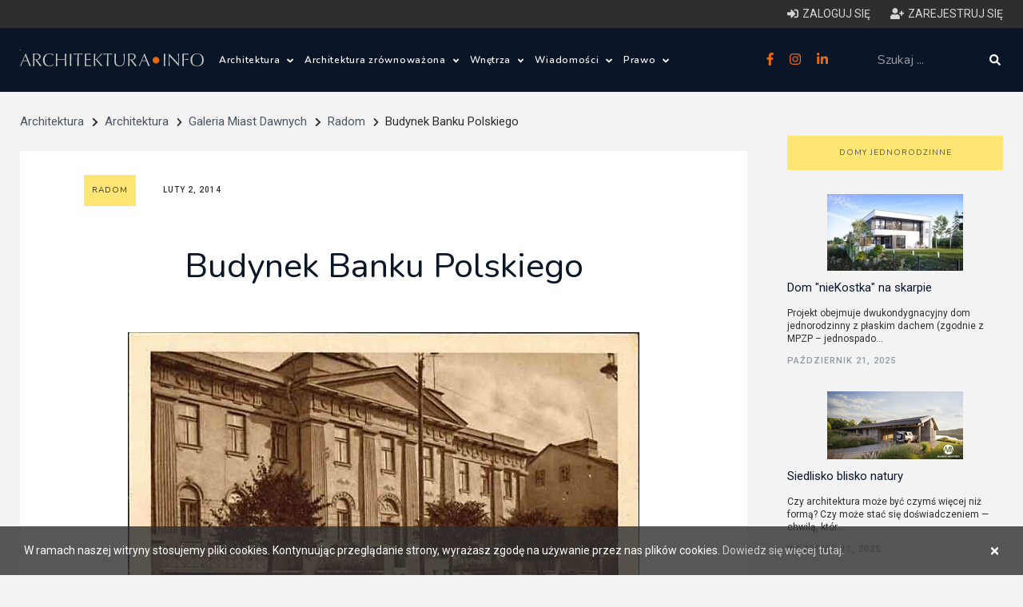

--- FILE ---
content_type: text/html; charset=utf-8
request_url: https://architektura.info/architektura/galeria_miast_dawnych/radom/budynek_banku_polskiego
body_size: 11485
content:
<!DOCTYPE html>
        
    
                                        



<html lang="pl-PL">
<head>
        <script async src="https://pagead2.googlesyndication.com/pagead/js/adsbygoogle.js?client=ca-pub-4511450891005813"
            crossorigin="anonymous"></script>
    
    <link rel="stylesheet" type="text/css" href="/var/architektura/cache/public/stylesheets/586fcbd8ee561f286c2af43955e67ee4_all.css" />


    
	<meta charset="UTF-8">
	<meta name="viewport" content="width=device-width, initial-scale=1.0">

	
				<meta http-equiv="Content-Type" content="text/html; charset=utf-8" />
			<meta http-equiv="Content-language" content="pl-PL" />
	
												
		<title>Galeria miast dawnych, stare fotografie - Budynek Banku Polskiego</title>

			
						<meta name="keywords" content="architektura, architekt, warunki techniczne, prawo budowlane, prawo dla architektów, projekty architektoniczne, architektura wnętr, konkursy architektoniczne, design,  urbanistyka, wnętrza, domy jednorodzinne, projekty domów jednorodzinnych" />
			
						<meta name="description" content="Galeria miast dawnych, stare fotografie, stara architektura" />
			
			<meta name="robots" content="index, follow" />
	
	
	<meta name="web_author" content="" />
	<meta name="designer" content="" />

	<link rel="Shortcut icon" href="/extension/selfdesign/design/selfdesign/images/favicon.ico" type="image/x-icon" />

	
	<meta name="MSSmartTagsPreventParsing" content="TRUE" />
	<meta name="generator" content="eZ publish" />

	<link href="https://fonts.googleapis.com/css?family=Roboto:300,400,500" rel="stylesheet">
	<link href="https://fonts.googleapis.com/css?family=Nunito:300,400,600,800&subset=latin-ext" rel="stylesheet">

	<script async src="https://securepubads.g.doubleclick.net/tag/js/gpt.js"></script><script>
    
    (function () {
        window.pageSettings = {};
        window.pageSettings.node = {};
        window.pageSettings.node.nodeId = null;
        window.pageSettings.node.contentobjectId = null;
        window.pageSettings.node.classIdentifier = "";
        window.pageSettings.object = {};
        window.pageSettings.userNode = {};
        window.pageSettings.userNode.url = null;
        

                window.pageSettings.node.nodeId = 27090;
        window.pageSettings.node.contentobjectId = 202067;
        window.pageSettings.node.classIdentifier = "catalog_photos_item";
                window.pageSettings.userNode.url = "/uzytkownicy/anonimowi_nie_kasowac/anonymous";
        
    })();
    
</script>

    
    




            
            
            


    

    
        <!--MEDIA ID  architekturaINFO   CONTENT ID  architekturaINFO_ROS-->
        <script type="text/javascript">
            var gfkSstConf = {
                "url": "config.sensic.net/pl1-sst-w.js",
                "media" : "architekturaINFO",
                "content" : "architekturaINFO_ROS"
            };

            (function (w, d, c, s, id) {
                if (d.getElementById(id)) {return;}
                w[id] = w[id] || function () {
                    if ("undefined" == typeof gfkSstApi) {w[id].queue.push(arguments[0]);
                    } else {gfkSstApi.impression(arguments[0]);}
                };
                w[id].queue = w[id].queue || [];
                var tag = d.createElement(s); var el = d.getElementsByTagName(s)[0];
                tag.id = id; tag.async = true; tag.src = '//' + c.url;
                el.parentNode.insertBefore(tag, el);
            })(window, document, gfkSstConf, 'script', 'gfkSst');
        </script>
    

            
        
            <!-- (C)2000-2013 Gemius SA - gemiusAudience / pp.architektura.info / podstrony -->
            <script type="text/javascript">
                <!--//--><![CDATA[//><!--
                var pp_gemius_identifier = 'd1zgG07cYvvU7PPocXPtdMTWDfYBxwOQ7FXvg91SF8L.g7';
                // lines below shouldn't be edited
                function gemius_pending(i) { window[i] = window[i] || function() {var x = window[i+'_pdata'] = window[i+'_pdata'] || []; x[x.length]=arguments;};};
                gemius_pending('gemius_hit'); gemius_pending('gemius_event'); gemius_pending('pp_gemius_hit'); gemius_pending('pp_gemius_event');
                (function(d,t) {try {var gt=d.createElement(t),s=d.getElementsByTagName(t)[0],l='http'+((location.protocol=='https:')?'s':''); gt.setAttribute('async','async');
                    gt.setAttribute('defer','defer'); gt.src=l+'://corm.hit.gemius.pl/xgemius.js'; s.parentNode.insertBefore(gt,s);} catch (e) {}})(document,'script');
                //--><!]]>
            </script>
        
        
    

<!-- Google analytics START -->
<!-- Google tag (gtag.js) -->


    <script async src="https://www.googletagmanager.com/gtag/js?id=G-25BL5BTHVB"></script>
    <script>
        window.dataLayer = window.dataLayer || [];
        function gtag(){dataLayer.push(arguments);}
        gtag('js', new Date());

        gtag('config', 'G-25BL5BTHVB');
    </script>


<!-- Google analytics END -->
</head>

                <body class="subpage" id="go_top">
































































<header class="header">

    
<div class="user-control hidden-sm hidden-xs">
    <div class="container">
        <div class="user-control-wrapper clearfix">
                            <!--   not logged in-->
                <a href="/user/login" class="user-link">
                    <i class="fas fa-sign-in-alt"></i><span>Zaloguj się</span>
                </a>
                <a href="/user/register" class="user-link">
                    <i class="fas fa-user-plus"></i><span>Zarejestruj się</span>
                </a>
            
        </div>
    </div>
</div>
    <!-- > parts/header -->



    <div id="div-gpt-ad-1720263400410-0" class="gpt-ad"></div>

    <div class="container">

        <div class="header-wrapper clearfix">
                                                                                                                
            <div class="left-area">
                <div class="logo">
                    <a href="/">
                        <img src="/extension/dbteam/design/2018/images/logo.svg" alt="" />
                    </a>
                </div>
                <div class="menu hidden-sm hidden-xs">

                    <ul class="main-menu">
                        

                                                                                                                                            
                                                            
                                    
                                        
                                           
                                        
                                        
                                    
                                
                                                                        
                                    <li class="with-submenu">
                                        <a title="Architektura"
                                           href="/architektura"
                                        >Architektura
                                                                                            <span class="icon"><i class="fas fa-angle-down"></i></span>
                                                                                    </a>
                                                                                    <ul class="submenu">
                                                                                                                                                            <li>
                                                            <a title="Polska i Świat"
                                                               href="/architektura/polska_i_swiat">Polska i Świat</a>
                                                        </li>
                                                                                                                                                                                                                <li>
                                                            <a title="Wasze projekty"
                                                               href="/architektura/wasze_projekty">Wasze projekty</a>
                                                        </li>
                                                                                                                                                                                                                <li>
                                                            <a title="Wasze realizacje"
                                                               href="/architektura/wasze_realizacje">Wasze realizacje</a>
                                                        </li>
                                                                                                                                                                                                                <li>
                                                            <a title="Architektura krajobrazu"
                                                               href="/architektura/architektura_krajobrazu">Architektura krajobrazu</a>
                                                        </li>
                                                                                                                                                                                                                <li>
                                                            <a title="Prace konkursowe"
                                                               href="/architektura/prace_konkursowe">Prace konkursowe</a>
                                                        </li>
                                                                                                                                                                                                                <li>
                                                            <a title="Pracownie architektoniczne"
                                                               href="/architektura/pracownie_architektoniczne">Pracownie architektoniczne</a>
                                                        </li>
                                                                                                                                                                                                                <li>
                                                            <a title="Freelance - architekci"
                                                               href="/architektura/freelance_architekci">Freelance - architekt</a>
                                                        </li>
                                                                                                                                                                                                                <li>
                                                            <a title="Galeria Miast Dawnych"
                                                               href="/architektura/galeria_miast_dawnych">Galeria Miast Dawnych</a>
                                                        </li>
                                                                                                                                                                                                                <li>
                                                            <a title="Filmy"
                                                               href="/architektura/filmy">Filmy</a>
                                                        </li>
                                                                                                                                                </ul>
                                                                            </li>

                                                                    
                                                                                                                                                                        
                                                            
                                    
                                        
                                           
                                        
                                        
                                    
                                
                                                                        
                                    <li class="with-submenu">
                                        <a title="Architektura zrównoważona"
                                           href="/architektura_zrownowazona"
                                        >Architektura zrównoważona
                                                                                            <span class="icon"><i class="fas fa-angle-down"></i></span>
                                                                                    </a>
                                                                                    <ul class="submenu">
                                                                                                                                                            <li>
                                                            <a title="Zielone innowacje"
                                                               href="/architektura_zrownowazona/zielone_innowacje2">Zielone innowacje</a>
                                                        </li>
                                                                                                                                                                                                                <li>
                                                            <a title="Dom ze słomy"
                                                               href="/architektura_zrownowazona/dom_ze_slomy">Dom ze słomy</a>
                                                        </li>
                                                                                                                                                                                                                <li>
                                                            <a title="Ślad węglowy i budynki bezemisyjne"
                                                               href="/architektura_zrownowazona/slad_weglowy_i_budynki_bezemisyjne">Ślad węglowy i budynki bezemisyjne</a>
                                                        </li>
                                                                                                                                                                                                                <li>
                                                            <a title="Budynki zrównoważone"
                                                               href="/architektura_zrownowazona/budynki_zrownowazone">Budynki zrównoważone</a>
                                                        </li>
                                                                                                                                                                                                                <li>
                                                            <a title="Miasta zrównoważone"
                                                               href="/architektura_zrownowazona/miasta_zrownowazone">Miasta zrównoważone</a>
                                                        </li>
                                                                                                                                                                                                                <li>
                                                            <a title="OZE"
                                                               href="/architektura_zrownowazona/oze">OZE</a>
                                                        </li>
                                                                                                                                                                                                                <li>
                                                            <a title="Materiały zrównoważone"
                                                               href="/architektura_zrownowazona/materialy_zrownowazone">Materiały zrównoważone</a>
                                                        </li>
                                                                                                                                                                                                                <li>
                                                            <a title="Firmy"
                                                               href="/architektura_zrownowazona/firmy">Firmy</a>
                                                        </li>
                                                                                                                                                </ul>
                                                                            </li>

                                                                    
                                                                                                                                                                        
                                                            
                                    
                                        
                                           
                                        
                                        
                                    
                                
                                                                        
                                    <li class="with-submenu">
                                        <a title="Wnętrza"
                                           href="/wnetrza2"
                                        >Wnętrza
                                                                                            <span class="icon"><i class="fas fa-angle-down"></i></span>
                                                                                    </a>
                                                                                    <ul class="submenu">
                                                                                                                                                            <li>
                                                            <a title="Wnętrza"
                                                               href="/wnetrza2/wnetrza">Wnętrza</a>
                                                        </li>
                                                                                                                                                                                                                <li>
                                                            <a title="Wzornictwo"
                                                               href="/wnetrza2/wzornictwo">Wzornictwo</a>
                                                        </li>
                                                                                                                                                </ul>
                                                                            </li>

                                                                    
                                                                                                                                                                        
                                                            
                                    
                                        
                                           
                                        
                                        
                                    
                                
                                                                        
                                    <li class="with-submenu">
                                        <a title="Wiadomości"
                                           href="/wiadomosci"
                                        >Wiadomości
                                                                                            <span class="icon"><i class="fas fa-angle-down"></i></span>
                                                                                    </a>
                                                                                    <ul class="submenu">
                                                                                                                                                            <li>
                                                            <a title="Konkursy architektoniczne"
                                                               href="/wiadomosci/konkursy_architektoniczne">Konkursy architektoniczne</a>
                                                        </li>
                                                                                                                                                                                                                <li>
                                                            <a title="Wydarzenia architektoniczne"
                                                               href="/wiadomosci/wydarzenia_architektoniczne">Wydarzenia</a>
                                                        </li>
                                                                                                                                                                                                                <li>
                                                            <a title="Aktualności"
                                                               href="/wiadomosci/aktualnosci">Aktualności</a>
                                                        </li>
                                                                                                                                                                                                                <li>
                                                            <a title="Zagadnienia prawne"
                                                               href="/wiadomosci/zagadnienia_prawne">Zagadnienia prawne</a>
                                                        </li>
                                                                                                                                                                                                                <li>
                                                            <a title="Oprogramowanie"
                                                               href="/wiadomosci/oprogramowanie">Oprogramowanie</a>
                                                        </li>
                                                                                                                                                </ul>
                                                                            </li>

                                                                    
                                                                                                                                                                        
                                                            
                                    
                                        
                                           
                                        
                                        
                                    
                                
                                                                        
                                    <li class="with-submenu">
                                        <a title="Prawo"
                                           href="/prawo"
                                        >Prawo
                                                                                            <span class="icon"><i class="fas fa-angle-down"></i></span>
                                                                                    </a>
                                                                                    <ul class="submenu">
                                                                                                                                                            <li>
                                                            <a title="Prawo budowlane"
                                                               href="/prawo/prawo_budowlane">Prawo budowlane</a>
                                                        </li>
                                                                                                                                                                                                                <li>
                                                            <a title="Warunki techniczne (budynki)"
                                                               href="/prawo/warunki_techniczne_budynki">Warunki techniczne (budynki)</a>
                                                        </li>
                                                                                                                                                                                                                <li>
                                                            <a title="Ustawa o charakterystyce energetycznej budynków "
                                                               href="/prawo/ustawa_o_charakterystyce_energetycznej_budynkow">Ustawa o charakterystyce energetycznej budynków </a>
                                                        </li>
                                                                                                                                                                                                                <li>
                                                            <a title="Szczegółowy zakres i forma projektu budowlanego"
                                                               href="/prawo/szczegolowy_zakres_i_forma_projektu_budowlanego">Szczegółowy zakres i forma projektu budowlanego</a>
                                                        </li>
                                                                                                                                                                                                                <li>
                                                            <a title="Ustawa o planowaniu i zagospodarowaniu przestrzennym"
                                                               href="/prawo/ustawa_o_planowaniu_i_zagospodarowaniu_przestrzennym">Ustawa o planowaniu i zagospodarowaniu przestrzennym</a>
                                                        </li>
                                                                                                                                                                                                                <li>
                                                            <a title="Prawo autorskie"
                                                               href="/prawo/prawo_autorskie">Prawo autorskie</a>
                                                        </li>
                                                                                                                                                </ul>
                                                                            </li>

                                                                    
                                                                        </ul>
                </div>
            </div>
            <div class="right-area">
                <div class="social hidden-sm hidden-xs">
                    <a href="https://pl-pl.facebook.com/Architekturainfo-161504407198155/" target="_blank">
                        <i class="fab fa-facebook-f"></i>
                    </a>
                    <a href="https://www.instagram.com/architektura.info/" target="_blank">
                        <i class="fab fa-instagram"></i>
                    </a>
                    <a href="https://www.linkedin.com/company/architektura-info/" target="_blank">
                        <i class="fab fa-linkedin-in"></i>
                    </a>
                </div>
                <button class="hidden-lg hidden-md btn btn-default search-toggle">
                    <i class="fas fa-search"></i>
                    <i class="fas fa-times"></i>
                </button>
                <div class="search-wrapper">
                    
    
        
    






<form class="search-form" action="/content/advancedsearch" method="get">
    <input class="form-control"
           name="SearchText" type="text" maxlength="50" placeholder="Szukaj ..." />
    
        
        
            
                
                        
                            
                        
                            
                        
                        
            
        
    
    
    <button class="btn btn-default" type="submit">
        <i class="fas fa-search"></i>
    </button>
</form>


                </div>
            </div>
            <div class="hidden-lg hidden-md mobile-menu">
                <div class="hamburger-menu">
                    <div class="icon">
                        <i class="fas fa-bars"></i>
                        <i class="fas fa-times"></i>
                    </div>
                </div>
                <div class="hamburger-menu-content">
                    <div class="col-md-12">
                        <ul class="main-menu">
                            
                                
                                    
                                    
                                         
                                    
                                
                                
                                    
                                    
                                    
                                    
                                    
                                    
                                    
                                    
                                
                            

                                                                                                                                                                                                                                            
                                                                                                            
                                        <li class="with-submenu">
                                            <a title="Architektura"
                                               href="/architektura"
                                            >Architektura
                                            </a>

                                                                                            <span class="icon"><i class="fas fa-angle-down"></i></span>

                                                <ul class="submenu">
                                                                                                                                                                        <li>
                                                                <a title="Polska i Świat"
                                                                   href="/architektura/polska_i_swiat"
                                                                >Polska i Świat</a>
                                                            </li>
                                                                                                                                                                                                                                <li>
                                                                <a title="Wasze projekty"
                                                                   href="/architektura/wasze_projekty"
                                                                >Wasze projekty</a>
                                                            </li>
                                                                                                                                                                                                                                <li>
                                                                <a title="Wasze realizacje"
                                                                   href="/architektura/wasze_realizacje"
                                                                >Wasze realizacje</a>
                                                            </li>
                                                                                                                                                                                                                                <li>
                                                                <a title="Architektura krajobrazu"
                                                                   href="/architektura/architektura_krajobrazu"
                                                                >Architektura krajobrazu</a>
                                                            </li>
                                                                                                                                                                                                                                <li>
                                                                <a title="Prace konkursowe"
                                                                   href="/architektura/prace_konkursowe"
                                                                >Prace konkursowe</a>
                                                            </li>
                                                                                                                                                                                                                                <li>
                                                                <a title="Pracownie architektoniczne"
                                                                   href="/architektura/pracownie_architektoniczne"
                                                                >Pracownie architektoniczne</a>
                                                            </li>
                                                                                                                                                                                                                                <li>
                                                                <a title="Freelance - architekci"
                                                                   href="/architektura/freelance_architekci"
                                                                >Freelance - architekt</a>
                                                            </li>
                                                                                                                                                                                                                                <li>
                                                                <a title="Galeria Miast Dawnych"
                                                                   href="/architektura/galeria_miast_dawnych"
                                                                >Galeria Miast Dawnych</a>
                                                            </li>
                                                                                                                                                                                                                                <li>
                                                                <a title="Filmy"
                                                                   href="/architektura/filmy"
                                                                >Filmy</a>
                                                            </li>
                                                                                                                                                            </ul>
                                                                                    </li>

                                                                                                                                                                                                                                                                                                                                                        
                                                                                                            
                                        <li class="with-submenu">
                                            <a title="Architektura zrównoważona"
                                               href="/architektura_zrownowazona"
                                            >Architektura zrównoważona
                                            </a>

                                                                                            <span class="icon"><i class="fas fa-angle-down"></i></span>

                                                <ul class="submenu">
                                                                                                                                                                        <li>
                                                                <a title="Zielone innowacje"
                                                                   href="/architektura_zrownowazona/zielone_innowacje2"
                                                                >Zielone innowacje</a>
                                                            </li>
                                                                                                                                                                                                                                <li>
                                                                <a title="Dom ze słomy"
                                                                   href="/architektura_zrownowazona/dom_ze_slomy"
                                                                >Dom ze słomy</a>
                                                            </li>
                                                                                                                                                                                                                                <li>
                                                                <a title="Ślad węglowy i budynki bezemisyjne"
                                                                   href="/architektura_zrownowazona/slad_weglowy_i_budynki_bezemisyjne"
                                                                >Ślad węglowy i budynki bezemisyjne</a>
                                                            </li>
                                                                                                                                                                                                                                <li>
                                                                <a title="Budynki zrównoważone"
                                                                   href="/architektura_zrownowazona/budynki_zrownowazone"
                                                                >Budynki zrównoważone</a>
                                                            </li>
                                                                                                                                                                                                                                <li>
                                                                <a title="Miasta zrównoważone"
                                                                   href="/architektura_zrownowazona/miasta_zrownowazone"
                                                                >Miasta zrównoważone</a>
                                                            </li>
                                                                                                                                                                                                                                <li>
                                                                <a title="OZE"
                                                                   href="/architektura_zrownowazona/oze"
                                                                >OZE</a>
                                                            </li>
                                                                                                                                                                                                                                <li>
                                                                <a title="Materiały zrównoważone"
                                                                   href="/architektura_zrownowazona/materialy_zrownowazone"
                                                                >Materiały zrównoważone</a>
                                                            </li>
                                                                                                                                                                                                                                <li>
                                                                <a title="Firmy"
                                                                   href="/architektura_zrownowazona/firmy"
                                                                >Firmy</a>
                                                            </li>
                                                                                                                                                            </ul>
                                                                                    </li>

                                                                                                                                                                                                                                                                                                                                                        
                                                                                                            
                                        <li class="with-submenu">
                                            <a title="Wnętrza"
                                               href="/wnetrza2"
                                            >Wnętrza
                                            </a>

                                                                                            <span class="icon"><i class="fas fa-angle-down"></i></span>

                                                <ul class="submenu">
                                                                                                                                                                        <li>
                                                                <a title="Wnętrza"
                                                                   href="/wnetrza2/wnetrza"
                                                                >Wnętrza</a>
                                                            </li>
                                                                                                                                                                                                                                <li>
                                                                <a title="Wzornictwo"
                                                                   href="/wnetrza2/wzornictwo"
                                                                >Wzornictwo</a>
                                                            </li>
                                                                                                                                                            </ul>
                                                                                    </li>

                                                                                                                                                                                                                                                                                                                                                        
                                                                                                            
                                        <li class="with-submenu">
                                            <a title="Wiadomości"
                                               href="/wiadomosci"
                                            >Wiadomości
                                            </a>

                                                                                            <span class="icon"><i class="fas fa-angle-down"></i></span>

                                                <ul class="submenu">
                                                                                                                                                                        <li>
                                                                <a title="Konkursy architektoniczne"
                                                                   href="/wiadomosci/konkursy_architektoniczne"
                                                                >Konkursy architektoniczne</a>
                                                            </li>
                                                                                                                                                                                                                                <li>
                                                                <a title="Wydarzenia architektoniczne"
                                                                   href="/wiadomosci/wydarzenia_architektoniczne"
                                                                >Wydarzenia</a>
                                                            </li>
                                                                                                                                                                                                                                <li>
                                                                <a title="Aktualności"
                                                                   href="/wiadomosci/aktualnosci"
                                                                >Aktualności</a>
                                                            </li>
                                                                                                                                                                                                                                <li>
                                                                <a title="Zagadnienia prawne"
                                                                   href="/wiadomosci/zagadnienia_prawne"
                                                                >Zagadnienia prawne</a>
                                                            </li>
                                                                                                                                                                                                                                <li>
                                                                <a title="Oprogramowanie"
                                                                   href="/wiadomosci/oprogramowanie"
                                                                >Oprogramowanie</a>
                                                            </li>
                                                                                                                                                            </ul>
                                                                                    </li>

                                                                                                                                                                                                                                                                                                                                                        
                                                                                                            <li>
                                            <a title="Prawo"
                                               href="/prawo"
                                            >Prawo
                                            </a>
                                        </li>
                                                                                                
                        </ul>
                        <div class="social">
                            <a href="https://pl-pl.facebook.com/Architekturainfo-161504407198155/" target="_blank">
                                <i class="fab fa-facebook-f"></i>
                            </a>
                            
                                
                            
                            <a href="https://www.instagram.com/architektura.info/" target="_blank">
                                <i class="fab fa-instagram"></i>
                            </a>
                            <a href="https://www.linkedin.com/company/architektura-info/" target="_blank">
                                <i class="fab fa-linkedin-in"></i>
                            </a>
                            
                                
                            
                        </div>
                        <div class="user-control-mobile">
                                                           <!--   not logged in-->
                                <a href="/user/login" class="user-link">
                                    <i class="fas fa-sign-in-alt"></i><span>Zaloguj się</span>
                                </a>
                                <a href="/user/register" class="user-link">
                                    <i class="fas fa-user-plus"></i><span>Zarejestruj się</span>
                                </a>
                            
                        </div>

                    </div>
                </div>
            </div>
        </div>
    </div>


<!-- < parts/header -->

</header>
        <div class="ads-below-menu">
	






















        </div>



<!-- > content start -->


<div class="content">
    <div class="container">
        <div class="row">
            <div class="col-md-9">
                <div class="">
    <div class="breadcrumbs ">

        <div class="items">
            
                                                                            
                                                                                <span class="breadcrumb-item">
                            <a href="/">Architektura</a><i class="fas fa-chevron-right"></i>
                        </span>
                                                                
                                                                                <span class="breadcrumb-item">
                            <a href="/architektura">Architektura</a><i class="fas fa-chevron-right"></i>
                        </span>
                                                                
                                                                                <span class="breadcrumb-item">
                            <a href="/architektura/galeria_miast_dawnych">Galeria Miast Dawnych</a><i class="fas fa-chevron-right"></i>
                        </span>
                                                                
                                                                                <span class="breadcrumb-item">
                            <a href="/architektura/galeria_miast_dawnych/radom">Radom</a><i class="fas fa-chevron-right"></i>
                        </span>
                                                                
                                    <span class="breadcrumb-item"><span>Budynek Banku Polskiego</span></span>
                                                </div>

    </div>
</div>
                                <div class=" ads-subpage-top">
        
        
        
        
        
        
        
        
        
    </div>
    
                <div class="article-content single-image">
                    <div class="white-bg article-inside-content image-article-inside-content clearfix">
                        <div class="tags">
                                                        <h2><a href="/architektura/galeria_miast_dawnych/radom">Radom</a></h2>
                            <span>Luty 2, 2014</span>
                        </div>


                        <h1 class="article-content-title">
                            Budynek Banku Polskiego
                        </h1>

                        
                        

    
    
    
                            
                <img  class="img-responsive"                         src="/var/architektura/storage/images/architektura/galeria_miast_dawnych/radom/budynek_banku_polskiego/1966115-1-pol-PL/budynek_banku_polskiego.jpg"
                                          alt="" />
            
    
    
                        <div class="single-image-description">
                                                            <p>
                                <span>Rok wykonania zdjęcia</span>: 1920
                                </p>
                            
                            <p>
                                                                    
                                                            </p>
                        </div>

                        


                        



                        <div class="created">
                            Dodane przez: <a rel="nofollow" href="/uzytkownicy/zarejestrowani_uzytkownicy/jarek7913"
                            >Jarek7913</a>
                        </div>
                        <div class="date">
                            Dodano: 02/02/2014                        </div>
                    </div>
                </div>
            </div>

                                

<div class="col-md-3 right-col">

    

    

    
        <div id="div-gpt-ad-1720264539217-0" class="gpt-ad"></div>
        
        <!-- aside: architecture -->
        <div class="dedicated-services-block">
        <h2 class="block-title">
            <a href="/pl/architektura/wasze_projekty/projekty_domow_jednorodzinnych"
            >Domy jednorodzinne</a>
        </h2>
        
                    <div class="dedicated-services-item">
                <div class="img-area">
                                            

    
    
    
                            
                <img  class="img-responsive"                         src="/var/architektura/storage/images/architektura/wasze_projekty/projekty_domow_jednorodzinnych/dom_niekostka_na_skarpie/2832052-1-pol-PL/dom_niekostka_na_skarpie_home_project.jpg"
                                          alt="widok domu od storny skarpy" />
            
    
                                        </div>
                <div class="content-area">
                    <div class="dedicated-services-item-title">
                        <a href="/pl/architektura/wasze_projekty/projekty_domow_jednorodzinnych/dom_niekostka_na_skarpie">
                            Dom &quot;nieKostka&quot; na skarpie
                        </a>
                    </div>
                    <div class="dedicated-services-item-subtitle">
                        Projekt obejmuje dwukondygnacyjny dom jednorodzinny z płaskim dachem (zgodnie z MPZP – jednospado...
                    </div>
                    <div class="date">
                        Październik 21, 2025
                    </div>
                </div>
            </div>
                    <div class="dedicated-services-item">
                <div class="img-area">
                                            

    
    
    
                            
                <img  class="img-responsive"                         src="/var/architektura/storage/images/architektura/wasze_projekty/projekty_domow_jednorodzinnych/siedlisko_blisko_natury/2826865-1-pol-PL/siedlisko_blisko_natury_home_project.jpg"
                                          alt="" />
            
    
                                        </div>
                <div class="content-area">
                    <div class="dedicated-services-item-title">
                        <a href="/pl/architektura/wasze_projekty/projekty_domow_jednorodzinnych/siedlisko_blisko_natury">
                            Siedlisko blisko natury
                        </a>
                    </div>
                    <div class="dedicated-services-item-subtitle">
                        Czy architektura może być czymś więcej niż formą? Czy może stać się doświadczeniem — chwilą, któr...
                    </div>
                    <div class="date">
                        Wrzesień 11, 2025
                    </div>
                </div>
            </div>
            </div>        <div class="dedicated-services-block">
        <h2 class="block-title">
            <a href="/pl/architektura/wasze_realizacje"
            >Wasze realizacje</a>
        </h2>
        
                    <div class="dedicated-services-item">
                <div class="img-area">
                                            

    
    
    
                            
                <img  class="img-responsive"                         src="/var/architektura/storage/images/architektura/wasze_realizacje/budynki/dom_wertykalny_w_wilanowie/2831427-1-pol-PL/dom_wertykalny_w_wilanowie_home_project.jpg"
                                          alt="" />
            
    
                                        </div>

                <div class="content-area">
                    <div class="dedicated-services-item-title">
                        <a href="/pl/architektura/wasze_realizacje/budynki/dom_wertykalny_w_wilanowie">
                            Dom Wertykalny w Wilanowie
                        </a>
                    </div>
                    <div class="dedicated-services-item-subtitle">
                        Wilanów od lat przyciąga tych, którzy szukają balansu pomiędzy rytmem miasta a spokojem przedmieś...
                    </div>
                    <div class="date">
                        Październik 15, 2025
                    </div>
                </div>
            </div>
                    <div class="dedicated-services-item">
                <div class="img-area">
                                            

    
    
    
                            
                <img  class="img-responsive"                         src="/var/architektura/storage/images/architektura/wasze_realizacje/wnetrza/cellaio_polki_na_ksiazki6/2824588-1-pol-PL/cellaio_polki_na_ksiazki_home_project.jpg"
                                          alt="" />
            
    
                                        </div>

                <div class="content-area">
                    <div class="dedicated-services-item-title">
                        <a href="/pl/architektura/wasze_realizacje/wnetrza/cellaio_polki_na_ksiazki6">
                            Cellaio- półki na książki
                        </a>
                    </div>
                    <div class="dedicated-services-item-subtitle">
                        Bardzo wytrymałe na obciążenia półki na wymiar bez widocznych wsporników. Nr projektu 3669
https...
                    </div>
                    <div class="date">
                        Sierpień 22, 2025
                    </div>
                </div>
            </div>
            </div>    
    <!-- AdSpace off: non-production host -->    
        <div class="dedicated-services-block">
        <h2 class="block-title">
            <a href="/pl/architektura_zrownowazona/materialy_zrownowazone"
            >Materiały budowlane</a>
        </h2>
        
                    <div class="dedicated-services-item">
                <div class="img-area">
                                            

    
    
    
                            
                <img  class="img-responsive"                         src="/var/architektura/storage/images/architektura_zrownowazona/materialy_zrownowazone/wyposazenie_wnetrz_i_inne/sypialnia/zimowe_poranki_bez_bolu_plecow_sprawdz_te_materace/2834283-1-pol-PL/zimowe_poranki_bez_bolu_plecow_sprawdz_te_materace_home_project.jpg"
                                          alt="" />
            
    
                                        </div>
                <div class="content-area">
                    <div class="dedicated-services-item-title">
                        <a href="/pl/architektura_zrownowazona/materialy_zrownowazone/wyposazenie_wnetrz_i_inne/sypialnia/zimowe_poranki_bez_bolu_plecow_sprawdz_te_materace">
                            Zimowe poranki bez bólu pleców? Sprawdź te materace!
                        </a>
                    </div>
                    <div class="dedicated-services-item-subtitle">
                        To jest wyrób medyczny. Używaj go zgodnie z instrukcją używania lub etykietą.Zimą wstawanie z łó...
                    </div>
                    <div class="date">
                        Listopad 7, 2025
                    </div>
                </div>
            </div>
                    <div class="dedicated-services-item">
                <div class="img-area">
                                            

    
    
    
                            
                <img  class="img-responsive"                         src="/var/architektura/storage/images/architektura_zrownowazona/materialy_zrownowazone/wyposazenie_wnetrz_i_inne/dekoracje/praktyczne_i_stylowe_firany_do_salonu_zobacz_co_warto_miec_w_swoim_domu/2832568-1-pol-PL/praktyczne_i_stylowe_firany_do_salonu_zobacz_co_warto_miec_w_swoim_domu_home_project.jpg"
                                          alt="" />
            
    
                                        </div>
                <div class="content-area">
                    <div class="dedicated-services-item-title">
                        <a href="/pl/architektura_zrownowazona/materialy_zrownowazone/wyposazenie_wnetrz_i_inne/dekoracje/praktyczne_i_stylowe_firany_do_salonu_zobacz_co_warto_miec_w_swoim_domu">
                            Praktyczne i stylowe firany do salonu – zobacz, co warto mieć w swoim domu
                        </a>
                    </div>
                    <div class="dedicated-services-item-subtitle">
                        Salon jest sercem każdego domu, stanowiąc wizytówkę wnętrza i miejsce spotkań z rodziną. Wybór o...
                    </div>
                    <div class="date">
                        Październik 31, 2025
                    </div>
                </div>
            </div>
            </div>        <div class="dedicated-services-block">
        <h2 class="block-title">
            <a href="/pl/wiadomosci/konkursy_architektoniczne"
            >Konkursy</a>
        </h2>
        
                    <div class="dedicated-services-item">
                <div class="img-area">
                                            

    
    
    
                            
                <img  class="img-responsive"                         src="/var/architektura/storage/images/wiadomosci/konkursy_architektoniczne/the_2nd_not_a_hotel_international_design_competition/2833388-1-pol-PL/the_2nd_not_a_hotel_international_design_competition_home_project.jpg"
                                          alt="" />
            
    
                                        </div>
                <div class="content-area">
                    <div class="dedicated-services-item-title">
                        <a href="/pl/wiadomosci/konkursy_architektoniczne/the_2nd_not_a_hotel_international_design_competition">
                            The 2nd NOT A HOTEL International Design Competition
                        </a>
                    </div>
                    <div class="dedicated-services-item-subtitle">
                        For architects and creators under 40 – with the winning design to be realized and sold. The first edition received 620 entries from 2,463 participants. Building on its success, the second edition i...
                    </div>
                    <div class="date">
                        Listopad 3, 2025
                    </div>
                </div>
            </div>
                    <div class="dedicated-services-item">
                <div class="img-area">
                                            

    
    
    
                            
                <img  class="img-responsive"                         src="/var/architektura/storage/images/wiadomosci/konkursy_architektoniczne/house_of_no_waste/2833405-1-pol-PL/house_of_no_waste_home_project.jpg"
                                          alt="" />
            
    
                                        </div>
                <div class="content-area">
                    <div class="dedicated-services-item-title">
                        <a href="/pl/wiadomosci/konkursy_architektoniczne/house_of_no_waste">
                            House of No Waste
                        </a>
                    </div>
                    <div class="dedicated-services-item-subtitle">
                        Calling the next generation to reimagine the built environment for a pollution-free planet
                    </div>
                    <div class="date">
                        Listopad 3, 2025
                    </div>
                </div>
            </div>
            </div>
<!-- end: aside: architecture -->        <!-- aside: architecture --><!-- end: aside: architecture -->        <!-- aside: architecture --><!-- end: aside: architecture -->        <!-- aside: architecture --><!-- end: aside: architecture -->
        <!-- aside: architecture --><!-- end: aside: architecture -->
        <!-- aside: architecture --><!-- end: aside: architecture -->    

</div>
        </div>
    </div>
</div>

<!-- < content stop -->


        <div class="bottom-2">
        
        
        
        
        
                    <div>
                <a href="/pl/architektura/galeria_miast_dawnych/kalisz">
                    

    
    
    
                            
                <img  class="img-responsive"                         src="/var/architektura/storage/images/architektura/galeria_miast_dawnych/kalisz/rewitalizacja_budynku_fabryki_fortepianow_calisia/2536416-2-pol-PL/rewitalizacja_budynku_fabryki_fortepianow_calisia_bottom_photos_item.jpg"
                                          alt="" />
            
    
                    </a>
            </div>
                    <div>
                <a href="/pl/architektura/galeria_miast_dawnych/radom">
                    

    
    
    
                            
                <img  class="img-responsive"                         src="/var/architektura/storage/images/architektura/galeria_miast_dawnych/radom/kosciol_farny2/1966390-1-pol-PL/kosciol_farny_bottom_photos_item.jpg"
                                          alt="" />
            
    
                    </a>
            </div>
                    <div>
                <a href="/pl/architektura/galeria_miast_dawnych/radom">
                    

    
    
    
                            
                <img  class="img-responsive"                         src="/var/architektura/storage/images/architektura/galeria_miast_dawnych/radom/sejmik/1966385-1-pol-PL/sejmik_bottom_photos_item.jpg"
                                          alt="" />
            
    
                    </a>
            </div>
                    <div>
                <a href="/pl/architektura/galeria_miast_dawnych/radom">
                    

    
    
    
                            
                <img  class="img-responsive"                         src="/var/architektura/storage/images/architektura/galeria_miast_dawnych/radom/kosciol_farny/1966380-1-pol-PL/kosciol_farny_bottom_photos_item.jpg"
                                          alt="" />
            
    
                    </a>
            </div>
                    <div>
                <a href="/pl/architektura/galeria_miast_dawnych/radom">
                    

    
    
    
                            
                <img  class="img-responsive"                         src="/var/architektura/storage/images/architektura/galeria_miast_dawnych/radom/kosciol_n_m_p2/1966375-1-pol-PL/kosciol_n_m_p_bottom_photos_item.jpg"
                                          alt="" />
            
    
                    </a>
            </div>
                    <div>
                <a href="/pl/architektura/galeria_miast_dawnych/radom">
                    

    
    
    
                            
                <img  class="img-responsive"                         src="/var/architektura/storage/images/architektura/galeria_miast_dawnych/radom/widok_ogolny/1966370-1-pol-PL/widok_ogolny_bottom_photos_item.jpg"
                                          alt="" />
            
    
                    </a>
            </div>
                    <div>
                <a href="/pl/architektura/galeria_miast_dawnych/radom">
                    

    
    
    
                            
                <img  class="img-responsive"                         src="/var/architektura/storage/images/architektura/galeria_miast_dawnych/radom/plac_soborowy/1966365-1-pol-PL/plac_soborowy_bottom_photos_item.jpg"
                                          alt="" />
            
    
                    </a>
            </div>
        
    </div>
<footer>
	<div class="container">
		<div class="row">
			<div class="col-md-12 text-right">
									<a href="/user/register">Zarejestruj się</a>
					|
					<a href="/user/login">Zaloguj się</a>
								|
												<a href="/forum">Forum</a>
				|
									
                <a            href="/submitmessage/form/4003/2850/panelmode/temat/384e00722a0d43247241b7697ad98c7b"
    >Kontakt</a>
								|
				<a href="/reklama_kontakt">Reklama</a>
				|
				<a href="/regulamin">Regulamin</a>
				|
				<a href="/polityka_prywatnosci">Polityka prywatności</a>
				|
				Copyright &copy; 2025 Architektura.info 
			</div>
		</div>
	</div>
</footer><div class="cookies-warning hidden">
    <div class="content">
        W ramach naszej witryny stosujemy pliki cookies. Kontynuując przeglądanie strony, wyrażasz zgodę na używanie przez nas plików cookies.
        <a href="/o_nas/polityka_cookies">Dowiedz się więcej tutaj</a>.
        <a href="" class="close" title="Zamknij powiadomienie">&times;</a>
    </div>
</div>

<div class="modal">
    <div class="modal-content">
        <div class="modal-header">
            <img src="/extension/selfdesign/design/selfdesign/images/architektura.gif" alt="Architektura.info" />
        </div>
        <div class="modal-body">
            <h2>Szanowna Użytkowniczko! Szanowny Użytkowniku!</h2>
            <p>
                Aby dalej móc dostarczać coraz lepsze materiały redakcyjne i udostępniać coraz lepsze usługi,
                potrzebujemy zgody na dopasowanie treści marketingowych do Twojego zachowania. Dzięki nim możemy
                finansować rozwój naszych usług. Dbamy o Twoją prywatność. Nie zwiększamy zakresu naszych uprawnień. Twoje dane są u nas bezpieczne,
                a zgodę możesz wycofać w każdej chwili na podstronie <a href="/polityka_prywatnosci">polityka prywatności</a>.
            </p>
            <p>
                Od 25 maja 2018 roku obowiązuje Rozporządzenie Parlamentu Europejskiego i Rady (UE) 2016/679 z dnia 27 kwietnia 2016 r.
                w sprawie ochrony osób fizycznych w związku z przetwarzaniem danych osobowych i w sprawie swobodnego przepływu takich danych
                oraz uchylenia dyrektywy 95/46/WE (określane jako "RODO"). W związku z tym chcielibyśmy poinformować o przetwarzaniu Twoich
                danych oraz zasadach, na jakich odbywa się to po dniu 25 maja 2018 roku.
            </p>
            <p>
                Prosimy kliknij w przycisk "PRZECHODZĘ DO SERWISU" lub na symbol "X" w górnym rogu tej planszy, jeżeli zgadzasz się
                na przetwarzanie przez działalność gospodarczą Dorota Pierzchalska (wydawca serwisu <a href="http://www.architektura.info">www.architektura.info</a> i <a href="http://www.wzornik.com">www.wzornik.com</a>)
                i naszych Zaufanych Partnerów Twoich danych osobowych, zbieranych w ramach korzystania przez Ciebie z usług, portali i serwisów internetowych
                wydawcy Dorota Pierzchalska (w tym danych zapisywanych w plikach cookies) w celach marketingowych realizowanych na zlecenie naszych Zaufanych Partnerów.
                Zgoda jest dobrowolna i możesz ją w dowolnym momencie wycofać zmieniając ustawienia w <a href="/polityka_prywatnosci">polityce prywatności</a> (w której znajdziesz odpowiedzi na wszystkie
                pytania związane z przetwarzaniem Twoich danych osobowych).
            </p>

            <h3>Kto będzie administratorem Twoich danych?</h3>
            <p>
                Administratorami Twoich danych będzie wydawca zarejestrowany pod nazwą Dorota Pierzchalska zwany dalej Wydawcą z siedzibą w Warszawie
                jak również nasi Zaufani Partnerzy, z którymi stale współpracujemy. Najczęściej ta współpraca ma na celu dostosowywanie reklam,
                które widzisz na naszych stronach i usług, które dostarczamy do Twoich potrzeb i zainteresowań. Szczegółowe dane dotyczące
                administratorów znajdują się w <a href="/polityka_prywatnosci">polityce prywatności</a>.
                Listę Zaufanych Partnerów znajdziesz pod linkiem <a href="http://www.architektura.info/o_nas">http://www.architektura.info/o_nas</a>
            </p>

            <h3>O jakich danych mówimy?</h3>
            <p>
                Chodzi o dane osobowe, które są zbierane w ramach korzystania przez Ciebie z naszych usług, portali i serwisów internetowych
                udostępnianych przez Wydawcę w tym zapisywanych w plikach cookies, które są instalowane na naszych stronach przez Wirtualną Polskę oraz naszych Zaufanych Partnerów.
            </p>

            <h3>Dlaczego chcemy przetwarzać Twoje dane?</h3>
            <p>
                Przetwarzamy je, aby:
            </p>
            <ul>
                <li>dostarczać coraz lepsze materiały redakcyjne, dopasować ich tematykę do Twoich zainteresowań, tworzyć portale i serwisy internetowe, z których będziesz korzystać z przyjemnością,</li>
                <li>zapewniać większe bezpieczeństwo usług,</li>
                <li>udoskonalać nasze usługi i maksymalnie dopasować je do Twoich zainteresowań,</li>
                <li>pokazywać reklamy dopasowane do Twoich potrzeb.</li>
            </ul>
            <p>
                Szczegółowe informacje dotyczące celów przetwarzania Twoich danych znajdują się w <a href="/polityka_prywatnosci">polityce prywatności</a>.
            </p>

            <h3>Komu możemy przekazać dane?</h3>
            <p>
                Zgodnie z obowiązującym prawem Twoje dane możemy przekazywać podmiotom przetwarzającym je na nasze zlecenie,
                np. agencjom marketingowym, podwykonawcom naszych usług oraz podmiotom uprawnionym do uzyskania danych na
                podstawie obowiązującego prawa np. sądom lub organom ścigania – oczywiście tylko, gdy wystąpią z żądaniem
                w oparciu o stosowną podstawę prawną. Na stronach internetowych dane o ruchu użytkowników zbierane są przez naszych Zaufanych parterów.
            </p>

            <h3>Jakie masz prawa w stosunku do Twoich danych?</h3>
            <p>
                Masz prawo żądania dostępu, sprostowania, usunięcia lub ograniczenia przetwarzania danych. Możesz wycofać zgodę na przetwarzanie,
                zgłosić sprzeciw oraz skorzystać z innych praw wymienionych szczegółowo w <a href="/polityka_prywatnosci">polityce prywatności</a>. Tam też znajdziesz informacje jak 
                zakomunikować nam Twoją wolę skorzystania z tych praw.
            </p>

            <h3>Jakie są podstawy prawne przetwarzania Twoich danych?</h3>
            <p>
                Każde przetwarzanie Twoich danych musi być oparte na właściwej, zgodnej z obowiązującymi przepisami, podstawie prawnej.
                Podstawą prawną przetwarzania Twoich danych w celu świadczenia usług, w tym dopasowywania ich do Twoich zainteresowań,
                analizowania ich i udoskonalania oraz zapewniania ich bezpieczeństwa jest niezbędność do wykonania umów o ich świadczenie
                (tymi umowami są zazwyczaj regulaminy). Podstawą prawną przetwarzania danych w celu pomiarów statystycznych i marketingu
                własnego administratorów jest tzw. uzasadniony interes administratora. Przetwarzanie Twoich danych w celach marketingowych
                realizowanych przez Wirtualną Polskę na zlecenie Zaufanych Partnerów i bezpośrednio przez Zaufanych Partnerów będzie odbywać
                się na podstawie Twojej dobrowolnej zgody.
            </p>

            <h3>Cookies</h3>
            <p>Podmiotem zamieszczającym informacje w formie plików cookies (tzw. ciasteczek) i innych podobnych technologii w urządzeniu końcowym (np. komputerze, laptopie, smartfonie, Smart TV) oraz uzyskującym do nich dostęp jest Wydawca oraz Zaufani Partnerzy.</p>
            <p>Pliki cookies stanowią dane informatyczne, w szczególności pliki tekstowe, które przechowywane są w urządzeniu końcowym użytkownika Usług, w tym portali i serwisów internetowych czy aplikacji. Cookies zawierają nazwę domeny serwisu internetowego, z którego pochodzą, czas przechowywania ich na urządzeniu końcowym oraz unikalną nazwę. W plikach cookies przechowywane są informacje, które są często niezbędne do prawidłowego działania witryny internetowej. W plikach cookies może być przechowywany unikalny numer który identyfikuje urządzenie użytkownika ale na jego podstawie nie jest ustalana tożsamość użytkownika.</p>
            <p>Strona internetowa wydawcy może umieścić plik cookies w przeglądarce, jeśli przeglądarka to umożliwia. Co ważne, przeglądarka zezwala stronie internetowej na dostęp jedynie do plików cookies umieszczonych przez tę stronę, a nie do plików umieszczonych przez inne strony internetowe.</p>
            <p>Korzystamy z plików cookies i innych podobnych technologii w celach świadczenia Usług dostosowywania zawartości portali, serwisów i aplikacji do Twoich preferencji oraz optymalizacji korzystania ze stron internetowych. Pliki cookies pozwalają w szczególności:</p>
            <ul>
                <li>rozpoznać Twoje urządzenie i odpowiednio wyświetlić stronę internetową dostosowaną do jego Twoich indywidualnych potrzeb;</li>
                <li>tworzyć statystyki, które pomagają zrozumieć, w jaki sposób korzystasz z serwisów i aplikacji,</li>
                <li>ulepszać struktury i zawartości Usług, portali i serwisów internetowych;</li>
                <li>utrzymać sesję (po zalogowaniu), dzięki czemu nie musisz na każdej podstronie internetowej danego serwisu i aplikacji ponownie wpisywać loginu i hasła;</li>
                <li>prezentować reklamy, m.in. w sposób uwzględniający Twoje zainteresowania czy miejsce zamieszkania (indywidualizowanie przekazu reklamowego) i z gwarancją wyłączenia możliwości wielokrotnego prezentowania tej samej reklamy;</li>
                <li>realizować ankiety.</li>
            </ul>

            <p>W wielu przypadkach oprogramowanie służące do przeglądania stron internetowych (przeglądarka internetowa) domyślnie dopuszcza przechowywanie informacji w formie plików cookies i innych podobnych technologii w urządzeniu końcowym użytkownika. Użytkownik może jednak w każdym czasie dokonać zmiany tych ustawień. Niedokonanie zmian oznacza, że w/w informacje mogą być zamieszczane i przechowywane w jego urządzeniu końcowym, a tym samym, że będziemy przechowywać informacje w urządzeniu końcowym użytkownika i uzyskiwać dostęp do tych informacji. Z poziomu przeglądarki internetowej, z której użytkownik korzysta możliwe jest np. samodzielne zarządzanie plikami cookies. W najpopularniejszych przeglądarkach istnieje m.in. możliwość:</p>
            <ul>
                <li>zaakceptowania obsługi cookies, co pozwala użytkownikowi na pełne korzystanie z opcji oferowanych przez witryny internetowe;</li>
                <li>zarządzania plikami cookies na poziomie pojedynczych, wybranych przez użytkownika witryn;</li>
                <li>określania ustawień dla różnych typów plików cookies, na przykład akceptowania plików stałych, jako sesyjnych itp.;</li>
                <li>blokowania lub usuwania cookies.</li>
            </ul>

            <p>Szczegółowe dane dotyczące tego, jakie są cele oraz podstawy prawne przetwarzania Twoich danych osobowych znajdziesz pod linkiem <a href="http://www.architektura.info/polityka_prywatnosci">http://www.architektura.info/polityka_prywatnosci</a> </p>
        </div>
        <div class="modal-footer">
            <button type="button" class="btn btn-primary js-accept">
                Przejdź do serwisu
            </button>
        </div>
    </div>
</div>    
            
        
        

    
        

    <script type="text/javascript" src="/var/architektura/cache/public/javascript/c257b3e2ba6fcf2c483b31c6f00ea356.js" charset="utf-8"></script>


                        




                    



            
                        
    
    
    

        

    
            <!-- 8339 -->
        
    
    
    

        

    

    
    
    
    


            <!-- (c) 2000-2012 Gemius SA ver 1.1 Emisje: cormedia/architektura.info/non standard/art, artykul, artykul -->






    

    
    



            <!-- (c) 2000-2013 Gemius SA ver 1.1 Emisje: cormedia/architektura.info/non standard/art, artykuł, artykuł -->







    

    
    


            <!-- (c) 2000-2014 Gemius SA ver 1.1 Emisje: cormedia/architektura.info/non standard/art, artykul, artykul -->







    

    
    


            <!-- (c) 2000-2015 Gemius SA ver 1.1 Emisje: cormedia/architektura.info/non standard/art, bez nazwy, artykul -->







    
    
            
        
        
    
    





<script defer src="https://static.cloudflareinsights.com/beacon.min.js/vcd15cbe7772f49c399c6a5babf22c1241717689176015" integrity="sha512-ZpsOmlRQV6y907TI0dKBHq9Md29nnaEIPlkf84rnaERnq6zvWvPUqr2ft8M1aS28oN72PdrCzSjY4U6VaAw1EQ==" data-cf-beacon='{"version":"2024.11.0","token":"22f8539836b74b62936ba0aea0c6ee2a","r":1,"server_timing":{"name":{"cfCacheStatus":true,"cfEdge":true,"cfExtPri":true,"cfL4":true,"cfOrigin":true,"cfSpeedBrain":true},"location_startswith":null}}' crossorigin="anonymous"></script>
</body>
</html>


--- FILE ---
content_type: text/html; charset=utf-8
request_url: https://www.google.com/recaptcha/api2/aframe
body_size: 269
content:
<!DOCTYPE HTML><html><head><meta http-equiv="content-type" content="text/html; charset=UTF-8"></head><body><script nonce="0qRc3cNOi__hGTLXOCzsjA">/** Anti-fraud and anti-abuse applications only. See google.com/recaptcha */ try{var clients={'sodar':'https://pagead2.googlesyndication.com/pagead/sodar?'};window.addEventListener("message",function(a){try{if(a.source===window.parent){var b=JSON.parse(a.data);var c=clients[b['id']];if(c){var d=document.createElement('img');d.src=c+b['params']+'&rc='+(localStorage.getItem("rc::a")?sessionStorage.getItem("rc::b"):"");window.document.body.appendChild(d);sessionStorage.setItem("rc::e",parseInt(sessionStorage.getItem("rc::e")||0)+1);localStorage.setItem("rc::h",'1763193824545');}}}catch(b){}});window.parent.postMessage("_grecaptcha_ready", "*");}catch(b){}</script></body></html>

--- FILE ---
content_type: image/svg+xml
request_url: https://architektura.info/extension/dbteam/design/2018/images/logo.svg
body_size: 4998
content:
<?xml version="1.0" encoding="UTF-8" standalone="no"?>
<!-- Created with Inkscape (http://www.inkscape.org/) -->

<svg
   xmlns:dc="http://purl.org/dc/elements/1.1/"
   xmlns:cc="http://creativecommons.org/ns#"
   xmlns:rdf="http://www.w3.org/1999/02/22-rdf-syntax-ns#"
   xmlns:svg="http://www.w3.org/2000/svg"
   xmlns="http://www.w3.org/2000/svg"
   xmlns:sodipodi="http://sodipodi.sourceforge.net/DTD/sodipodi-0.dtd"
   xmlns:inkscape="http://www.inkscape.org/namespaces/inkscape"
   version="1.1"
   id="svg815"
   xml:space="preserve"
   width="522.68268"
   height="36.278667"
   viewBox="0 0 522.68267 36.278667"
   sodipodi:docname="logo arch info_bez_adresu.svg"
   inkscape:version="0.92.3 (2405546, 2018-03-11)"><metadata
     id="metadata821"><rdf:RDF><cc:Work
         rdf:about=""><dc:format>image/svg+xml</dc:format><dc:type
           rdf:resource="http://purl.org/dc/dcmitype/StillImage" /><dc:title></dc:title></cc:Work></rdf:RDF></metadata><defs
     id="defs819"><clipPath
       clipPathUnits="userSpaceOnUse"
       id="clipPath831"><path
         d="M 0,841.89 H 595.276 V 0 H 0 Z"
         id="path829"
         inkscape:connector-curvature="0" /></clipPath><clipPath
       clipPathUnits="userSpaceOnUse"
       id="clipPath831-7"><path
         d="M 0,841.89 H 595.276 V 0 H 0 Z"
         id="path829-2"
         inkscape:connector-curvature="0" /></clipPath></defs><sodipodi:namedview
     pagecolor="#ffffff"
     bordercolor="#666666"
     borderopacity="1"
     objecttolerance="10"
     gridtolerance="10"
     guidetolerance="10"
     inkscape:pageopacity="0"
     inkscape:pageshadow="2"
     inkscape:window-width="1920"
     inkscape:window-height="1138"
     id="namedview817"
     showgrid="false"
     inkscape:zoom="0.59465202"
     inkscape:cx="154.84934"
     inkscape:cy="-360.74777"
     inkscape:window-x="-8"
     inkscape:window-y="-8"
     inkscape:window-maximized="1"
     inkscape:current-layer="g823"
     fit-margin-top="0"
     fit-margin-left="0"
     fit-margin-right="0"
     fit-margin-bottom="0" /><g
     id="g823"
     inkscape:groupmode="layer"
     inkscape:label="logo arch info_bez_adresu"
     transform="matrix(1.3333333,0,0,-1.3333333,-55.650785,1049.8351)"><g
       transform="translate(-53.82191,333.04136)"
       id="g825-1"><g
         id="g827-7"
         clip-path="url(#clipPath831-7)"
         style="stroke:none"><path
           d="m 110.816,439.655 c 0,0 0.115,-0.308 0.114,-0.308 l -0.327,-0.002 -3.182,-0.024 -2.043,-0.015 c -0.806,0 -1.475,0.013 -2.012,0.025 -0.366,0.009 -0.682,0.014 -0.94,0.014 h -0.349 l 0.14,0.319 4.186,9.651 c 0,0 0.213,0.491 0.213,0.494 l 0.207,-0.494 2.156,-5.118 c 0.648,-1.542 1.04,-2.475 1.193,-2.819 0.005,-0.012 0.644,-1.723 0.644,-1.723 m -3.453,14.68 c -3.792,-8.822 -7.763,-17.746 -11.803,-26.542 0.294,0.05 0.597,0.093 0.89,0.093 0.371,0 0.778,-0.082 1.16,-0.178 1.001,2.875 2.339,6.595 3.932,10.242 l 0.056,0.129 0.142,0.007 c 1.597,0.083 3.188,0.083 4.872,0.083 1.572,0 3.197,0 4.794,-0.083 l 0.145,-0.007 0.055,-0.133 c 0,0 0.638,-1.553 0.636,-1.551 1.222,-2.818 2.286,-5.666 3.256,-8.687 0.681,0.114 1.291,0.178 1.837,0.178 0.507,0 1.026,-0.076 1.552,-0.162 -3.468,7.977 -7.091,16.685 -11.072,26.611 z"
           style="fill:#c8c8c8;fill-opacity:1;fill-rule:nonzero;stroke:none"
           id="path833-6"
           inkscape:connector-curvature="0" /><path
           d="m 126.199,441.687 v 6.859 c 0,1.062 0.027,2.478 0.239,4.017 l 0.026,0.191 0.192,0.007 0.573,0.017 c 0.997,0.034 1.857,0.063 2.466,0.063 4.597,0 6.928,-1.834 6.928,-5.453 0,-4.018 -2.919,-5.972 -8.923,-5.972 -0.358,0 -0.805,0 -1.291,0.043 l -0.21,0.019 z m -2.959,-13.961 c 0.593,0.101 1.116,0.16 1.591,0.16 0.494,0 0.984,-0.057 1.549,-0.158 -0.124,2.341 -0.181,4.098 -0.181,5.626 v 7.098 c 0,0 0,0.201 0.001,0.201 l 0.198,0.027 0.157,0.02 c 0.215,0.029 0.418,0.059 0.629,0.059 0.783,0 1.241,-0.35 1.735,-0.924 0,0 4.222,-5.463 4.221,-5.46 1.632,-2.079 3.2,-4.344 4.795,-6.677 0.792,0.122 1.504,0.188 2.161,0.188 0.569,0 1.164,-0.053 1.817,-0.135 -4.012,4.939 -7.33,9.054 -10.088,12.722 l -0.221,0.292 0.361,0.07 c 4.893,0.928 7.587,3.409 7.587,6.99 0,4.113 -2.795,6.112 -8.542,6.112 -1.352,0 -2.601,-0.048 -3.703,-0.091 -0.904,-0.034 -1.759,-0.068 -2.516,-0.068 -0.388,0 -0.884,0.028 -1.514,0.063 l -0.039,0.003 c 0.179,-3.299 0.268,-7.582 0.268,-13.113 0,-5.104 -0.048,-9.279 -0.266,-13.005"
           style="fill:#c8c8c8;fill-opacity:1;fill-rule:nonzero;stroke:none"
           id="path835-5"
           inkscape:connector-curvature="0" /><path
           d="m 148.041,440.69 c 0,8.049 3.845,12.664 10.551,12.664 3.422,0 5.812,-1.172 7.682,-3.746 0.057,0.944 0.221,1.912 0.543,2.946 -2.379,1.177 -5.1,1.781 -8.102,1.781 -8.652,0 -14.243,-5.34 -14.243,-13.604 0,-8.619 4.871,-13.562 13.363,-13.562 3.703,0 6.561,0.709 8.514,2.097 l 0.183,1.983 c -2.545,-1.961 -5.439,-3.068 -8.219,-3.068 -6.336,0 -10.272,4.793 -10.272,12.509"
           style="fill:#c8c8c8;fill-opacity:1;fill-rule:nonzero;stroke:none"
           id="path837-3"
           inkscape:connector-curvature="0" /><path
           d="m 194.349,453.819 c -0.475,-0.074 -0.997,-0.122 -1.589,-0.122 -0.617,0 -1.127,0.045 -1.629,0.124 0.23,-2.855 0.34,-5.933 0.34,-9.662 v -1.513 -0.225 l -0.226,-0.005 c -2.71,-0.04 -5.429,-0.04 -8.057,-0.04 -2.646,0 -5.382,0 -8.054,0.04 l -0.225,0.005 v 0.225 1.513 c 0,4.44 0.002,7.692 0.208,9.657 -0.466,-0.074 -0.965,-0.119 -1.534,-0.119 -0.598,0 -1.09,0.045 -1.588,0.122 0.213,-3.177 0.261,-7.102 0.261,-12.013 0,-6.073 -0.107,-10.432 -0.343,-14.084 0.465,0.076 0.959,0.121 1.551,0.121 0.619,0 1.127,-0.045 1.624,-0.121 -0.177,2.133 -0.179,5.844 -0.179,11.371 v 1.837 0.223 l 0.222,0.006 c 2.611,0.079 5.322,0.119 8.057,0.119 2.738,0 5.375,-0.04 8.061,-0.119 l 0.222,-0.006 v -0.223 -1.837 c 0,-5.27 -0.161,-9.051 -0.304,-11.371 0.464,0.076 0.958,0.121 1.552,0.121 0.621,0 1.173,-0.05 1.672,-0.127 -0.212,5.643 -0.311,10.133 -0.311,14.09 0,4.39 0.089,8.322 0.269,12.013"
           style="fill:#c8c8c8;fill-opacity:1;fill-rule:nonzero;stroke:none"
           id="path839-8"
           inkscape:connector-curvature="0" /><path
           d="m 204.786,437.253 0.021,3.478 v 5.698 c 0,2.56 0.026,5.208 0.184,7.392 -0.502,-0.079 -0.995,-0.124 -1.592,-0.124 -0.569,0 -1.043,0.045 -1.508,0.122 0.22,-3.508 0.225,-7.744 0.225,-13.088 v -3.228 c 0,-3.227 -0.034,-6.632 -0.228,-9.779 0.594,0.103 1.119,0.162 1.594,0.162 0.467,0 0.944,-0.057 1.505,-0.158 -0.19,2.013 -0.221,4.345 -0.221,6.584 z"
           style="fill:#c8c8c8;fill-opacity:1;fill-rule:nonzero;stroke:none"
           id="path841-1"
           inkscape:connector-curvature="0" /><path
           d="m 220.983,427.696 c -0.155,7.244 -0.191,12.604 -0.191,15.825 0,2.73 0.024,5.902 0.198,8.744 l 0.011,0.216 h 0.216 1.117 c 2.837,0 4.897,-0.139 6.643,-0.437 -0.048,0.298 -0.097,0.6 -0.097,0.883 0,0.326 0.049,0.629 0.099,0.924 -3.7,-0.077 -7.017,-0.116 -10.115,-0.116 -3.072,0 -6.032,0.041 -9.041,0.116 0.034,-0.35 0.068,-0.69 0.068,-1 0,-0.237 -0.034,-0.526 -0.063,-0.807 1.657,0.287 3.956,0.437 6.886,0.437 h 1.076 0.23 v -0.23 -6.539 c 0,-5.109 -0.065,-11.01 -0.196,-18.018 0.578,0.054 1.126,0.073 1.639,0.073 0.507,0 1.022,-0.022 1.52,-0.071"
           style="fill:#c8c8c8;fill-opacity:1;fill-rule:nonzero;stroke:none"
           id="path843-2"
           inkscape:connector-curvature="0" /><path
           d="m 245.919,442.479 c -3.979,-0.25 -6.659,-0.306 -8.196,-0.306 h -0.717 -0.229 v 0.229 1.556 c 0,0.888 0,3.592 0.077,8.258 l 0.004,0.224 h 0.225 0.88 c 3.121,0 6.145,-0.132 9.01,-0.38 -0.005,0.109 -0.007,0.22 -0.012,0.327 -0.011,0.186 -0.022,0.36 -0.022,0.54 0,0.212 0.014,0.424 0.022,0.627 0.007,0.103 0.007,0.197 0.012,0.297 -4.254,-0.077 -7.105,-0.116 -8.694,-0.116 -1.563,0 -3.038,0.039 -4.504,0.114 0.18,-3.383 0.268,-7.452 0.268,-12.799 0,-5.988 -0.094,-10.123 -0.304,-13.361 2.423,0.075 4.738,0.078 6.974,0.078 2.249,0 4.372,-0.005 6.417,-0.078 -0.002,0.123 -0.004,0.244 -0.011,0.363 -0.009,0.193 -0.02,0.379 -0.02,0.56 0,0.205 0.011,0.41 0.022,0.609 0.005,0.112 0.007,0.225 0.011,0.34 -4.917,-0.363 -7.829,-0.421 -9.131,-0.421 h -0.959 -0.227 l -0.002,0.227 -0.032,3.232 -0.047,6.259 v 1.873 0.231 h 0.23 1.832 c 3.018,0 5.409,-0.008 7.125,-0.253 -0.027,0.266 -0.058,0.543 -0.058,0.819 0,0.321 0.029,0.641 0.056,0.951"
           style="fill:#c8c8c8;fill-opacity:1;fill-rule:nonzero;stroke:none"
           id="path845-4"
           inkscape:connector-curvature="0" /><path
           d="m 259.584,442.063 -0.126,0.159 0.147,0.144 5.742,5.661 1.684,1.671 c 1.694,1.684 3.074,3.045 4.249,4.047 -0.308,-0.032 -0.633,-0.048 -0.993,-0.048 -0.605,0 -1.101,0.048 -1.621,0.142 -6.247,-7.524 -11.063,-12.383 -12.288,-12.383 -0.248,0 -0.344,0.131 -0.403,0.246 l -0.027,0.047 v 0.057 5.942 c 0,2.409 0.077,4.439 0.223,6.066 -0.615,-0.101 -1.13,-0.16 -1.626,-0.16 -0.52,0 -0.984,0.064 -1.472,0.131 0.182,-3.297 0.268,-8.007 0.268,-14.809 0,-3.694 -0.039,-7.596 -0.271,-11.248 0.493,0.089 0.962,0.158 1.516,0.158 0.477,0 0.991,-0.059 1.592,-0.16 -0.199,3.028 -0.23,6.03 -0.23,8.579 v 4.625 0.239 l 0.239,-0.012 c 1.164,-0.047 2.074,-0.988 2.88,-1.998 l 4.506,-5.502 c 1.182,-1.472 2.609,-3.373 4.471,-5.959 0.755,0.124 1.428,0.188 2.09,0.188 0.525,0 1.108,-0.053 1.743,-0.131 l -3.013,3.435 c -3.589,4.086 -6.69,7.614 -9.28,10.873"
           style="fill:#c8c8c8;fill-opacity:1;fill-rule:nonzero;stroke:none"
           id="path847-1"
           inkscape:connector-curvature="0" /><path
           d="m 284.129,427.696 c -0.16,7.307 -0.196,12.635 -0.196,15.825 0,3.849 0.061,6.465 0.202,8.744 l 0.012,0.216 h 0.216 1.117 c 2.835,0 4.893,-0.139 6.636,-0.437 -0.045,0.295 -0.091,0.593 -0.091,0.883 0,0.334 0.048,0.631 0.095,0.924 -3.7,-0.077 -7.014,-0.116 -10.11,-0.116 -3.072,0 -6.032,0.041 -9.041,0.116 0.027,-0.33 0.061,-0.676 0.061,-1 0,-0.244 -0.031,-0.532 -0.059,-0.807 1.657,0.287 3.959,0.437 6.888,0.437 h 1.077 0.23 v -0.23 -6.539 c 0,-4.965 -0.063,-10.699 -0.199,-18.018 0.579,0.054 1.126,0.073 1.642,0.073 0.504,0 1.02,-0.022 1.52,-0.071"
           style="fill:#c8c8c8;fill-opacity:1;fill-rule:nonzero;stroke:none"
           id="path849-4"
           inkscape:connector-curvature="0" /><path
           d="m 316.847,453.825 c 0.1,-3.666 0.153,-7.57 0.153,-11.935 0,-5.054 -0.133,-8.286 -1.964,-10.551 -1.448,-1.83 -3.79,-2.839 -6.595,-2.839 -2.779,0 -5.107,0.979 -6.552,2.754 -1.692,2.044 -2.014,4.628 -2.014,8.681 0,1.019 0.034,5.251 0.158,13.919 -0.608,-0.119 -1.174,-0.157 -1.601,-0.157 -0.554,0 -1.011,0.045 -1.477,0.122 0.074,-2.791 0.11,-5.125 0.11,-7.111 0,-2.697 -0.049,-4.736 -0.086,-6.225 -0.018,-0.765 -0.031,-1.373 -0.031,-1.787 0,-8.08 3.258,-11.527 10.894,-11.527 4.422,0 7.546,1.529 9.286,4.549 1.563,2.713 1.563,7.546 1.563,14.233 v 1.038 c 0,0.692 0.04,3.002 0.189,6.815 -0.319,-0.067 -0.646,-0.107 -1.034,-0.107 -0.362,0 -0.68,0.064 -0.999,0.128"
           style="fill:#c8c8c8;fill-opacity:1;fill-rule:nonzero;stroke:none"
           id="path851-1"
           inkscape:connector-curvature="0" /><path
           d="m 329.137,441.687 v 6.859 c 0,0.947 0.025,2.392 0.24,4.014 l 0.027,0.194 0.194,0.007 0.554,0.017 c 1.006,0.034 1.873,0.063 2.484,0.063 4.595,0 6.927,-1.834 6.927,-5.453 0,-4.018 -2.918,-5.972 -8.92,-5.972 -0.36,0 -0.809,0 -1.297,0.043 l -0.209,0.019 z m -2.957,-13.961 c 0.601,0.101 1.117,0.16 1.591,0.16 0.495,0 0.985,-0.059 1.555,-0.16 -0.127,2.31 -0.189,4.113 -0.189,5.628 v 7.098 c 0,0 0,0.201 0.002,0.201 l 0.198,0.027 0.162,0.02 c 0.214,0.029 0.417,0.059 0.624,0.059 0.783,0 1.242,-0.35 1.736,-0.924 0,0 4.227,-5.463 4.227,-5.46 1.645,-2.101 3.268,-4.444 4.791,-6.677 0.791,0.122 1.504,0.188 2.162,0.188 0.567,0 1.164,-0.053 1.819,-0.135 -3.559,4.381 -7.208,8.883 -10.092,12.722 l -0.221,0.292 0.361,0.07 c 4.893,0.926 7.586,3.409 7.586,6.99 0,4.113 -2.795,6.112 -8.543,6.112 -1.349,0 -2.595,-0.048 -3.693,-0.091 -0.908,-0.034 -1.764,-0.068 -2.527,-0.068 -0.385,0 -0.882,0.028 -1.51,0.063 l -0.041,0.003 c 0.177,-3.241 0.267,-7.521 0.267,-13.113 0,-5.345 -0.047,-9.4 -0.265,-13.005"
           style="fill:#c8c8c8;fill-opacity:1;fill-rule:nonzero;stroke:none"
           id="path853-6"
           inkscape:connector-curvature="0" /><path
           d="m 364.395,439.653 c 0,0 0.115,-0.306 0.113,-0.306 l -0.328,-0.002 -3.176,-0.021 -2.047,-0.018 c -0.807,0 -1.476,0.013 -2.014,0.025 -0.362,0.009 -0.675,0.014 -0.931,0.014 h -0.35 l 0.14,0.319 4.181,9.651 c 0,0 0.212,0.491 0.212,0.494 l 0.209,-0.494 2.229,-5.292 1.119,-2.645 c 0.006,-0.014 0.643,-1.725 0.643,-1.725 m -3.453,14.682 c -3.821,-8.897 -7.796,-17.83 -11.812,-26.563 0.308,0.053 0.624,0.114 0.898,0.114 0.372,0 0.78,-0.082 1.162,-0.178 0.996,2.859 2.331,6.565 3.931,10.242 l 0.057,0.129 0.142,0.007 c 1.598,0.083 3.188,0.083 4.873,0.083 1.572,0 3.198,0 4.797,-0.083 l 0.147,-0.007 0.054,-0.135 c 0,0 0.633,-1.554 0.631,-1.549 1.225,-2.822 2.317,-5.745 3.256,-8.687 0.674,0.112 1.297,0.178 1.838,0.178 0.506,0 1.023,-0.076 1.549,-0.162 -3.504,8.058 -7.125,16.768 -11.068,26.611 z"
           style="fill:#c8c8c8;fill-opacity:1;fill-rule:nonzero;stroke:none"
           id="path855-7"
           inkscape:connector-curvature="0" /><path
           d="m 405.191,437.253 0.02,3.478 v 5.698 c 0,3.292 0.059,5.578 0.187,7.39 -0.502,-0.077 -0.992,-0.122 -1.587,-0.122 -0.567,0 -1.045,0.045 -1.516,0.122 0.225,-3.508 0.228,-7.744 0.228,-13.088 v -3.228 c 0,-3.772 -0.041,-6.887 -0.224,-9.777 0.597,0.101 1.113,0.16 1.59,0.16 0.461,0 0.949,-0.059 1.506,-0.158 -0.19,2.011 -0.223,4.343 -0.223,6.584 z"
           style="fill:#c8c8c8;fill-opacity:1;fill-rule:nonzero;stroke:none"
           id="path857-6"
           inkscape:connector-curvature="0" /><path
           d="m 412.623,427.739 c 0.404,0.09 0.77,0.147 1.074,0.147 0.34,0 0.729,-0.079 1.114,-0.164 -0.178,6.27 -0.272,11.528 -0.272,15.203 0,1.517 0.037,3.1 0.074,4.629 l 0.012,0.478 0.012,0.556 0.383,-0.403 c 0,0 9.408,-9.928 9.406,-9.928 4.234,-4.434 7.484,-8.059 9.949,-11.088 h 0.139 c -0.039,2.674 -0.075,5.558 -0.075,8.617 0,6.268 0.102,12.167 0.307,18.033 -0.312,-0.058 -0.631,-0.122 -0.959,-0.122 -0.316,0 -0.656,0.066 -0.996,0.126 0.178,-5.256 0.266,-10.596 0.266,-16.32 0,-0.698 -0.022,-1.482 -0.045,-2.387 l -0.028,-1.047 -0.015,-0.539 -0.375,0.383 c -5.949,6.025 -12.373,12.671 -19.078,20.422 h -0.387 v -3.881 c 0,-8.223 -0.168,-15.656 -0.506,-22.715"
           style="fill:#c8c8c8;fill-opacity:1;fill-rule:nonzero;stroke:none"
           id="path859-5"
           inkscape:connector-curvature="0" /><path
           d="m 454.678,442.435 c -2.686,-0.231 -4.899,-0.262 -6.34,-0.262 h -3.113 -0.229 v 0.229 3.91 c 0,1.845 0,3.753 0.129,5.835 l 0.01,0.217 h 0.217 0.914 c 4.408,0 7.254,-0.174 9.17,-0.554 -0.006,0.12 -0.006,0.242 -0.012,0.356 -0.01,0.198 -0.022,0.403 -0.022,0.605 0,0.226 0.012,0.451 0.024,0.669 0.006,0.135 0.01,0.273 0.012,0.411 -3.768,-0.077 -6.448,-0.116 -8.379,-0.116 -1.938,0 -3.623,0.039 -5.063,0.114 0.207,-5.513 0.311,-10.917 0.311,-16.506 0,-3.92 -0.096,-6.981 -0.299,-9.617 0.428,0.074 0.867,0.117 1.426,0.117 0.63,0 1.17,-0.045 1.691,-0.124 -0.123,1.002 -0.129,2.366 -0.129,4.08 v 8.973 0.23 h 0.229 1.117 c 1.693,0 4.361,-0.102 8.338,-0.309 -0.02,0.286 -0.034,0.57 -0.034,0.876 0,0.302 0.014,0.583 0.032,0.866"
           style="fill:#c8c8c8;fill-opacity:1;fill-rule:nonzero;stroke:none"
           id="path861-7"
           inkscape:connector-curvature="0" /><path
           d="m 473.449,428.14 c -6.906,0 -10.709,4.416 -10.709,12.431 0,8.102 3.905,12.75 10.709,12.75 3.469,0 6.155,-1.086 7.975,-3.226 1.816,-2.135 2.738,-5.285 2.738,-9.364 0,-8.002 -3.906,-12.591 -10.713,-12.591 m 0,26.154 c -8.601,0 -14.16,-5.339 -14.16,-13.604 0,-8.367 5.426,-13.564 14.16,-13.564 8.447,0 14.123,5.452 14.123,13.564 0,8.391 -5.412,13.604 -14.123,13.604"
           style="fill:#c8c8c8;fill-opacity:1;fill-rule:nonzero;stroke:none"
           id="path863-0"
           inkscape:connector-curvature="0" /><path
           d="m 385.752,447.28 c -3.904,0 -7.164,-3.257 -7.164,-7.161 0,-3.895 3.26,-7.02 7.164,-7.02 3.769,0 7.156,3.246 7.156,7.02 0,3.904 -3.265,7.161 -7.156,7.161"
           style="fill:#ea690b;fill-opacity:1;fill-rule:nonzero;stroke:none"
           id="path865-6"
           inkscape:connector-curvature="0" /></g></g></g></svg>